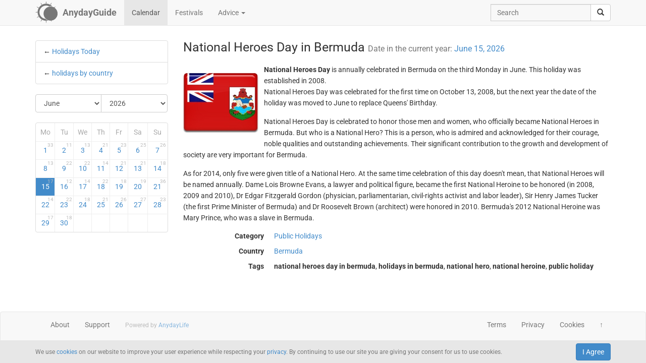

--- FILE ---
content_type: text/html; charset=UTF-8
request_url: https://anydayguide.com/calendar/2114
body_size: 4965
content:
<!DOCTYPE html>
<html itemscope="itemscope" itemtype="https://schema.org/Article" lang="en" xmlns="http://www.w3.org/1999/xhtml" xml:lang="en" prefix="fb: http://ogp.me/ns/fb# og: http://ogp.me/ns#">
	<head>
	  	<meta http-equiv="content-type" content="text/html; charset=utf-8"/>
	  	<!--[if IE]><meta http-equiv="X-UA-Compatible" content="IE=edge,chrome=1"/><![endif]-->
	  	<title itemprop="name">National Heroes Day in Bermuda / June 15, 2026</title>
	  	<meta name="description" itemprop="description" content="National Heroes Day is observed in Bermuda on the third Monday in June. This holiday replaced Queen&#039;s Birthday holiday"/>
	  	<meta name="keywords" content="national heroes day in bermuda, holidays in bermuda, national hero, national heroine, public holiday"/>
	  	<meta name="robots" content="all"/>
		<meta itemprop="author" content="AnydayGuide"/>
		<meta name="author" content="AnydayGuide"/>
		<meta name="viewport" content="width=device-width"/>
		<link rel="stylesheet" media="all" type="text/css" href="https://anydayguide.com/template/default/index.css?v=1.0262"/>
		<link rel="apple-touch-icon-precomposed" href="https://anydayguide.com/uploads/tools/apple-touch-icon-57x57-precomposed.png"/>
		<meta property="article:tag" content="national heroes day in bermuda" />
		<meta property="article:tag" content="holidays in bermuda" />
		<meta property="article:tag" content="national hero" />
		<meta property="article:tag" content="national heroine" />
		<meta property="article:tag" content="public holiday" />
		<meta property="og:site_name" content="AnydayGuide"/>
		<meta property="og:title" content="National Heroes Day in Bermuda / June 15, 2026"/>
		<meta property="og:description" content="National Heroes Day is observed in Bermuda on the third Monday in June. This holiday replaced Queen&#039;s Birthday holiday"/>
		<meta property="og:image" content="https://anydayguide.com/uploads/events/holidays/public/bermuda.jpg"/>
		<meta property="og:type" content="article"/>
		<meta property="og:url" content="https://anydayguide.com/calendar/2114"/>
		<meta name="twitter:card" content="summary"/>
		<meta name="twitter:site" content="@AnydayGuide"/>
		<meta name="twitter:title" content="National Heroes Day in Bermuda / June 15, 2026"/>
		<meta name="twitter:description" content="National Heroes Day is observed in Bermuda on the third Monday in June. This holiday replaced Queen&#039;s Birthday holiday"/>
		<meta name="twitter:image:src" content="https://anydayguide.com/uploads/events/holidays/public/bermuda.jpg"/>
		<meta name="twitter:domain" content="https://anydayguide.com"/>
		<meta name="twitter:creator" content="@AnydayGuide"/>
		<meta name="revisit-after" content="1 days"/>
		<meta name="msapplication-TileImage" content="https://anydayguide.com/uploads/events/holidays/public/bermuda.jpg"/>
		<meta itemscope itemprop="mainEntityOfPage" itemType="https://schema.org/WebPage" itemid="https://anydayguide.com/calendar/2114" content="National Heroes Day in Bermuda / June 15, 2026"/>
		<link rel="shortcut icon" href="https://anydayguide.com/favicon.ico" type="image/x-icon"/>
		<link rel="alternate" href="https://anydayguide.com/rss.xml" type="application/rss+xml" title="AnydayGuide"/>
		<link rel="alternate" hreflang="en" href="https://anydayguide.com/calendar/2114"/>
		<link rel="alternate" hreflang="x-default" href="https://anydayguide.com/calendar/2114"/>
		<link rel="author" href="https://anydayguide.com/about"/>
		<link rel="publisher" href="https://anydayguide.com/about"/>
		<link rel="canonical" href="https://anydayguide.com/calendar/2114"/>
		<link rel="preconnect" href="https://www.googletagmanager.com"/>
		<link rel="preconnect" href="https://stats.g.doubleclick.net"/>
		<link rel="preconnect" href="https://analytics.google.com"/>
		<link rel="dnsprefetch" href="https://pagead2.googlesyndication.com"/>
		<link rel="preconnect" href="https://fonts.gstatic.com"/>
		<link rel="dnsprefetch" href="https://td.doubleclick.net"/>
		<link rel="dnsprefetch" href="https://fonts.googleapis.com"/>
	</head>
	<body>
		<nav class="navbar navbar-default navbar-fixed-top hidden-print" role="navigation">
			<div class="container-fluid">
				<div class="container">
					<div class="navbar-header">
						<button type="button" class="navbar-toggle collapsed" data-toggle="collapse" data-target="#navbar" aria-expanded="false" role="button" aria-label="Top Menu" >
							<span class="sr-only"></span>
							<span class="icon-bar"></span>
							<span class="icon-bar"></span>
							<span class="icon-bar"></span>
						</button>
						<a class="navbar-brand" href="https://anydayguide.com" aria-label="AnydayGuide homepage">
							<span class="pull-left" style="margin-right: 10px; margin-top: -12px">
								<svg xmlns="http://www.w3.org/2000/svg" xmlns:xlink="http://www.w3.org/1999/xlink" height="44" viewBox="0 0 22 22" width="44"><g fill="#777"><path d="M10.688 2.15c-4.67.001-8.441 3.787-8.442 8.457s3.771 8.459 8.442 8.459c.671 0 1.322-.086 1.949-.234a7.315 7.315 0 0 1-2.655-1.672c-3.31-.352-5.902-3.151-5.902-6.553 0-3.64 2.967-6.591 6.608-6.591a6.54 6.54 0 0 1 3.07.764 7.315 7.315 0 0 1 1.365-.133 7.315 7.315 0 0 1 1.777.229 8.45 8.45 0 0 0-6.212-2.725z"/><circle cx="15.122" cy="11.961" r="6.967"/></g><path id="a" d="m10.706-.052.251 1.528h-.503z" fill="#777"/><g fill="#777"><use xlink:href="#a" transform="matrix(1.5 0 0 1.5 -5.353 -.356)"/><use xlink:href="#a" transform="rotate(30 14.153 .86) scale(1.5)"/><use xlink:href="#a" transform="rotate(60 13.775 6.128) scale(1.5)"/><use xlink:href="#a" transform="rotate(150 13.474 10.07) scale(1.5)"/><use xlink:href="#a" transform="matrix(-1.5 0 0 -1.5 26.806 21.527)"/><use xlink:href="#a" transform="rotate(-150 13.332 11.504) scale(1.5)"/><use xlink:href="#a" transform="rotate(-120 13.3 12.345) scale(1.5)"/><use xlink:href="#a" transform="matrix(0 -1.5 1.5 0 -.215 26.665)"/><use xlink:href="#a" transform="rotate(-60 13.031 15.4) scale(1.5)"/><use xlink:href="#a" transform="rotate(-30 12.651 20.839) scale(1.5)"/></g></svg>
							</span>
							<strong>AnydayGuide</strong>
						</a>
		        	</div>
					<div class="collapse navbar-collapse" id="navbar">
						<ul class="nav navbar-nav">
<li class="active"><a href="https://anydayguide.com">Calendar</a></li><li><a href="https://anydayguide.com/festival">Festivals</a></li><li class="dropdown"><a href="#" class="dropdown-toggle" data-toggle="dropdown">Advice <span class="caret"></span></a>
<ul class="dropdown-menu" role="menu"><li><a href="https://anydayguide.com/advice" title="All Advice">All Advice</a></li><li class="divider"></li><li><a href="https://anydayguide.com/1" title="Home &amp; Garden">Home &amp; Garden</a></li>
<li><a href="https://anydayguide.com/2" title="Recipes">Recipes</a></li>
<li><a href="https://anydayguide.com/3" title="Interior Design">Interior Design</a></li>
<li><a href="https://anydayguide.com/4" title="Health">Health</a></li>
<li><a href="https://anydayguide.com/5" title="Beaty &amp; Style">Beaty &amp; Style</a></li>
<li><a href="https://anydayguide.com/6" title="Dating &amp; Relationships">Dating &amp; Relationships</a></li>
<li><a href="https://anydayguide.com/7" title="Education &amp; Careers">Education &amp; Careers</a></li>
<li><a href="https://anydayguide.com/8" title="Kids &amp; Parenting">Kids &amp; Parenting</a></li>
<li><a href="https://anydayguide.com/9" title="Pets">Pets</a></li>
<li><a href="https://anydayguide.com/10" title="Tech">Tech</a></li>
<li><a href="https://anydayguide.com/11" title="Travel">Travel</a></li>
</ul>
</li>
</ul>
<ul class="nav navbar-nav navbar-right">
<li><form class="navbar-form navbar-left" role="search" method="get" action="https://anydayguide.com/search"><div class="input-group"><input type="text" class="form-control" name="q" placeholder="Search" id="search" /><span class="input-group-btn"><button class="btn btn-default" type="submit" aria-label="search"><span class="glyphicon glyphicon-search"></span></button></span></div></form></li></ul>

					</div>
				</div>
			</div>
		</nav>
		
		<div class="container">
			<article class="jumbotron" role="main">
			<div class="row row-offcanvas row-offcanvas-left"><div class="col-xs-12 col-sm-4 col-md-3 sidebar-offcanvas"><ul class="list-group">	<li class="list-group-item ">&larr; <a href="https://anydayguide.com">Holidays Today</a></li>	<li class="list-group-item">&larr; <a href="https://anydayguide.com/calendar/country">holidays by country</a></li></ul>
<form method="post" action="https://anydayguide.com"><div class="input-group rounded">
<div class="input-group-btn nbr">
<select name="month" class="form-control" onchange="submit()" aria-label="Select Month">
	<option value="0">January</option>
	<option value="1">February</option>
	<option value="2">March</option>
	<option value="3">April</option>
	<option value="4">May</option>
	<option value="5" selected="selected">June</option>
	<option value="6">July</option>
	<option value="7">August</option>
	<option value="8">September</option>
	<option value="9">October</option>
	<option value="10">November</option>
	<option value="11">December</option>
</select>
</div><div class="input-group-btn">
<select name="year" class="form-control" onchange="submit()" aria-label="Select Year">
	<option value="0">2020</option>
	<option value="1">2021</option>
	<option value="2">2022</option>
	<option value="3">2023</option>
	<option value="4">2024</option>
	<option value="5">2025</option>
	<option value="6" selected="selected">2026</option>
	<option value="7">2027</option>
	<option value="8">2028</option>
	<option value="9">2029</option>
	<option value="10">2030</option>
</select>
</div></div></form><div class="days">
<table class="table table-condensed">
<colgroup><col style="width:14%" /><col style="width:14%" /><col style="width:14%" /><col style="width:14%" /><col style="width:14%" /><col style="width:15%" /><col style="width:15%" /></colgroup>
<tr><th>Mo</th><th>Tu</th><th>We</th><th>Th</th><th>Fr</th><th>Sa</th><th>Su</th></tr>
<tr>
<td class="weekend"><a href="https://anydayguide.com/calendar/01-06-2026" title="June 1, 2026">1<sup>33</sup></a></td>
<td><a href="https://anydayguide.com/calendar/02-06-2026" title="June 2, 2026">2<sup>11</sup></a></td>
<td><a href="https://anydayguide.com/calendar/03-06-2026" title="June 3, 2026">3<sup>13</sup></a></td>
<td><a href="https://anydayguide.com/calendar/04-06-2026" title="June 4, 2026">4<sup>21</sup></a></td>
<td><a href="https://anydayguide.com/calendar/05-06-2026" title="June 5, 2026">5<sup>23</sup></a></td>
<td><a href="https://anydayguide.com/calendar/06-06-2026" title="June 6, 2026">6<sup>25</sup></a></td>
<td class="weekend"><a href="https://anydayguide.com/calendar/07-06-2026" title="June 7, 2026">7<sup>26</sup></a></td>
</tr>
<tr>
<td class="weekend"><a href="https://anydayguide.com/calendar/08-06-2026" title="June 8, 2026">8<sup>13</sup></a></td>
<td><a href="https://anydayguide.com/calendar/09-06-2026" title="June 9, 2026">9<sup>22</sup></a></td>
<td><a href="https://anydayguide.com/calendar/10-06-2026" title="June 10, 2026">10<sup>22</sup></a></td>
<td><a href="https://anydayguide.com/calendar/11-06-2026" title="June 11, 2026">11<sup>14</sup></a></td>
<td><a href="https://anydayguide.com/calendar/12-06-2026" title="June 12, 2026">12<sup>21</sup></a></td>
<td><a href="https://anydayguide.com/calendar/13-06-2026" title="June 13, 2026">13<sup>21</sup></a></td>
<td class="weekend"><a href="https://anydayguide.com/calendar/14-06-2026" title="June 14, 2026">14<sup>18</sup></a></td>
</tr>
<tr>
<td class="weekend alert-info"><a href="https://anydayguide.com/calendar/15-06-2026" title="June 15, 2026">15<sup>17</sup></a></td>
<td><a href="https://anydayguide.com/calendar/16-06-2026" title="June 16, 2026">16<sup>12</sup></a></td>
<td><a href="https://anydayguide.com/calendar/17-06-2026" title="June 17, 2026">17<sup>14</sup></a></td>
<td><a href="https://anydayguide.com/calendar/18-06-2026" title="June 18, 2026">18<sup>22</sup></a></td>
<td><a href="https://anydayguide.com/calendar/19-06-2026" title="June 19, 2026">19<sup>18</sup></a></td>
<td><a href="https://anydayguide.com/calendar/20-06-2026" title="June 20, 2026">20<sup>19</sup></a></td>
<td class="weekend"><a href="https://anydayguide.com/calendar/21-06-2026" title="June 21, 2026">21<sup>36</sup></a></td>
</tr>
<tr>
<td class="weekend"><a href="https://anydayguide.com/calendar/22-06-2026" title="June 22, 2026">22<sup>14</sup></a></td>
<td><a href="https://anydayguide.com/calendar/23-06-2026" title="June 23, 2026">23<sup>22</sup></a></td>
<td><a href="https://anydayguide.com/calendar/24-06-2026" title="June 24, 2026">24<sup>18</sup></a></td>
<td><a href="https://anydayguide.com/calendar/25-06-2026" title="June 25, 2026">25<sup>21</sup></a></td>
<td><a href="https://anydayguide.com/calendar/26-06-2026" title="June 26, 2026">26<sup>26</sup></a></td>
<td><a href="https://anydayguide.com/calendar/27-06-2026" title="June 27, 2026">27<sup>27</sup></a></td>
<td class="weekend"><a href="https://anydayguide.com/calendar/28-06-2026" title="June 28, 2026">28<sup>23</sup></a></td>
</tr>
<tr>
<td class="weekend"><a href="https://anydayguide.com/calendar/29-06-2026" title="June 29, 2026">29<sup>17</sup></a></td>
<td><a href="https://anydayguide.com/calendar/30-06-2026" title="June 30, 2026">30<sup>18</sup></a></td>
<td class="emptycell">&nbsp;</td>
<td class="emptycell">&nbsp;</td>
<td class="emptycell">&nbsp;</td>
<td class="emptycell">&nbsp;</td>
<td class="emptycell">&nbsp;</td>
</tr>
</table>
</div>
</div><div class="col-xs-12 col-sm-8 col-md-9"><header><h1 itemprop="headline">National Heroes Day in Bermuda <small>Date in the current year: <a href="https://anydayguide.com/calendar/15-06-2026" title="Holidays June 15, 2026">June 15, 2026</a></small></h1></header><img src="https://anydayguide.com/uploads/events/holidays/public/bermuda.jpg" alt="National Heroes Day in Bermuda" class="img-rounded" style="float:left" itemprop="image" itemtype="https://schema.org/ImageObject" />
<span  itemprop="about"><strong>National Heroes Day</strong> is annually celebrated in Bermuda on the third Monday in June. This holiday was established in 2008.</span><span itemprop="articleBody"><p>National Heroes Day was celebrated for the first time on October 13, 2008, but the next year the date of the holiday was moved to June to replace Queens' Birthday.</p>

<p>National Heroes Day is celebrated to honor those men and women, who officially became National Heroes in Bermuda. But who is a National Hero? This is a person, who is admired and acknowledged for their courage, noble qualities and outstanding achievements. Their significant contribution to the growth and development of society are very important for Bermuda.</p>

<p>As for 2014, only five were given title of a National Hero. At the same time celebration of this day doesn't mean, that National Heroes will be named annually. Dame Lois Browne Evans, a lawyer and political figure, became the first National Heroine to be honored (in 2008, 2009 and 2010), Dr Edgar Fitzgerald Gordon (physician, parliamentarian, civil-rights activist and labor leader), Sir Henry James Tucker (the first Prime Minister of Bermuda) and Dr Roosevelt Brown (architect) were honored in 2010. Bermuda's 2012 National Heroine was Mary Prince, who was a slave in Bermuda.</p></span><meta itemprop="datePublished" content="2025-06-15"/><meta itemprop="dateModified" content="2025-06-15"/><dl class="dl-horizontal"><dt>Category</dt><dd><a href="https://anydayguide.com/calendar/category/8" title="Public Holidays"><span>Public Holidays</span></a></dd><dt>Country</dt><dd class="mobile-links"><span><a href="https://anydayguide.com/calendar/country/BM">Bermuda</a></span></dd><dt>Tags</dt><dd><strong>national heroes day in bermuda</strong>, <strong> holidays in bermuda</strong>, <strong> national hero</strong>, <strong> national heroine</strong>, <strong> public holiday</strong></dd></dl>
		<script type="application/ld+json">
		{
		  "@context": "http://schema.org",
		  "@type": "Event",
		  "name": "National Heroes Day in Bermuda",
		  "startDate": "2026-06-15",
		  "location": {
		    "@type": "Place",
		    "name": "Bermuda",
		    "address": {
		      "@type": "PostalAddress",
		      "addressCountry": "BM"
		    }
		  },
		  "image": "https://anydayguide.com/uploads/events/holidays/public/bermuda.jpg",
		  "description": "National Heroes Day is observed in Bermuda on the third Monday in June. This holiday replaced Queen&#039;s Birthday holiday",
		  "endDate": "2026-06-15",
		  "eventStatus": "http://schema.org/EventScheduled"
		}
		</script>
</div>
			</article>
		</div>
		
		<footer class="navbar navbar-default hidden-print">
        
			<div class="container-fluid">
				<div class="container">
					<button type="button" class="navbar-toggle collapsed" data-toggle="collapse" data-target="#navbar-footer" aria-expanded="false" aria-label="Footer Menu">
					        <span class="sr-only"></span>
					        <span class="icon-bar"></span>
					        <span class="icon-bar"></span>
					        <span class="icon-bar"></span>
					    </button>
					<div class="collapse navbar-collapse" id="navbar-footer">
					<ul class="nav navbar-nav"><li><a href="https://anydayguide.com/about">About</a></li><li><a href="https://anydayguide.com/tools/contact">Support</a></li></ul>
<p class="navbar-text hidden-xs hidden-sm copyrights"><small itemprop="name">Powered by <a href="https://anydaylife.com" target="_blank" title="Праздники сегодня" rel="noopener">AnydayLife</a></small></p><ul class="nav navbar-nav navbar-right"><li><a href="https://anydayguide.com/terms">Terms</a></li><li><a href="https://anydayguide.com/privacy">Privacy</a></li><li><a href="https://anydayguide.com/cookies">Cookies</a></li><li><a href="#" id="top">&#8593;</a></li></ul>

					</div>
				</div>
			</div>
			
			<!--noindex-->
			<div class="container-fluid">
    			<div id="cookie_directive_container" class="container" style="display: none">
                    <nav class="navbar navbar-default navbar-fixed-bottom">
                        <div class="container">
                          <div class="navbar-inner navbar-content-center" id="cookie_accept">
                            <button class="btn btn-primary pull-right">I Agree</button>
                            <p class="text-muted credit small">We use <a href="https://anydayguide.com/cookies" title="Cookie Policy">cookies</a> on our website to improve your user experience while respecting your <a href="https://anydayguide.com/privacy" title="AnydayGuide Privacy Policy">privacy</a>. By continuing to use our site you are giving your consent for us to use cookies.</p>
                        </div>
                      </div>
                    </nav>
            	</div>
        	</div>
			<!--/noindex-->

			<script type="text/javascript">var jsroot = 'https://anydayguide.com/';var login = 'Log In';</script>
			<script type="text/javascript" src="https://anydayguide.com/template/default/js/jquery.js"></script>
			<script type="text/javascript" src="https://anydayguide.com/template/default/js/bootstrap.min.js"></script>
			<script type="text/javascript" src="https://anydayguide.com/template/default/js/common.js?v=1.02"></script>
			
			

		<script async src="https://pagead2.googlesyndication.com/pagead/js/adsbygoogle.js?client=ca-pub-4935597204338499" crossorigin="anonymous"></script>
		<script type="application/ld+json">{"@context":"http://schema.org", "@type" : "WebSite", "name" : "AnydayGuide", "url" : "https://anydayguide.com", "potentialAction" : [{"@type" : "SearchAction", "target" : {"@type": "EntryPoint", "urlTemplate": "https://anydayguide.com/search?&q={query}"}, "query-input" : "required name=query"}]}</script>
		<script type="application/ld+json">{"@context":"http://schema.org", "@type" : "Organization", "name" : "AnyDayGuide", "url": "https://anydayguide.com", "logo" : "https://anydayguide.com/uploads/tools/apple-touch-icon-57x57-precomposed.png", "sameAs" : ["https://www.facebook.com/anydaylife", "https://twitter.com/anydaylife","https://twitter.com/anydayguide", "https://www.facebook.com/anydayguide"],  "contactPoint" : [{"@type" : "ContactPoint", "telephone" : "+380509483555", "contactType" : "customer support"}]}</script>
 		
		</footer>
		
    	<div class="modal fade" id="modal" tabindex="-1" role="dialog" aria-hidden="true"><div class="modal-dialog"><div class="modal-content"><div class="modal-header"><button type="button" class="close" data-dismiss="modal" aria-label="X"><span aria-hidden="true">&times;</span></button><h4 class="modal-title">&nbsp;</h4></div><div class="modal-body"></div></div></div></div>
	</body>
</html>

--- FILE ---
content_type: text/html; charset=utf-8
request_url: https://www.google.com/recaptcha/api2/aframe
body_size: 269
content:
<!DOCTYPE HTML><html><head><meta http-equiv="content-type" content="text/html; charset=UTF-8"></head><body><script nonce="PARGda4CvMOFq93W_1l9VA">/** Anti-fraud and anti-abuse applications only. See google.com/recaptcha */ try{var clients={'sodar':'https://pagead2.googlesyndication.com/pagead/sodar?'};window.addEventListener("message",function(a){try{if(a.source===window.parent){var b=JSON.parse(a.data);var c=clients[b['id']];if(c){var d=document.createElement('img');d.src=c+b['params']+'&rc='+(localStorage.getItem("rc::a")?sessionStorage.getItem("rc::b"):"");window.document.body.appendChild(d);sessionStorage.setItem("rc::e",parseInt(sessionStorage.getItem("rc::e")||0)+1);localStorage.setItem("rc::h",'1769354041595');}}}catch(b){}});window.parent.postMessage("_grecaptcha_ready", "*");}catch(b){}</script></body></html>